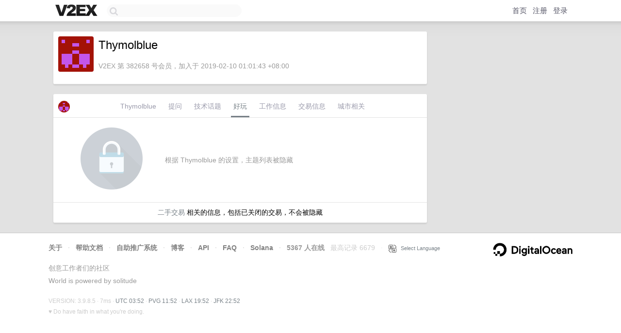

--- FILE ---
content_type: text/html; charset=utf-8
request_url: https://www.google.com/recaptcha/api2/aframe
body_size: 269
content:
<!DOCTYPE HTML><html><head><meta http-equiv="content-type" content="text/html; charset=UTF-8"></head><body><script nonce="MLMG7qpvCFWNQ7gU65VG0A">/** Anti-fraud and anti-abuse applications only. See google.com/recaptcha */ try{var clients={'sodar':'https://pagead2.googlesyndication.com/pagead/sodar?'};window.addEventListener("message",function(a){try{if(a.source===window.parent){var b=JSON.parse(a.data);var c=clients[b['id']];if(c){var d=document.createElement('img');d.src=c+b['params']+'&rc='+(localStorage.getItem("rc::a")?sessionStorage.getItem("rc::b"):"");window.document.body.appendChild(d);sessionStorage.setItem("rc::e",parseInt(sessionStorage.getItem("rc::e")||0)+1);localStorage.setItem("rc::h",'1768794738133');}}}catch(b){}});window.parent.postMessage("_grecaptcha_ready", "*");}catch(b){}</script></body></html>